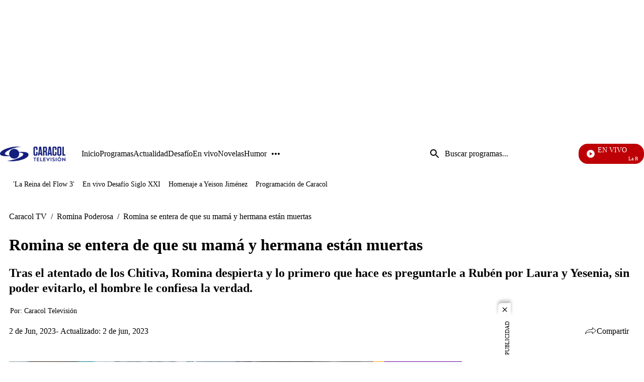

--- FILE ---
content_type: application/javascript; charset=utf-8
request_url: https://fundingchoicesmessages.google.com/f/AGSKWxVkxpqY0xB-xtMJxwC_TrhiV2XAG2XwIyD-a5Qh48MvnAHh3pYkYHbcR_uewIRV61BK8wj41EOBWvqSDAxOh8caNdDvh3DTxSxJV9yFxP5W078WzhO9kRHRtiEwu2u1OKPGoAsmnA==?fccs=W251bGwsbnVsbCxudWxsLG51bGwsbnVsbCxudWxsLFsxNzY4MzY2MjcwLDcwODAwMDAwMF0sbnVsbCxudWxsLG51bGwsW251bGwsWzcsNl0sbnVsbCxudWxsLG51bGwsbnVsbCxudWxsLG51bGwsbnVsbCxudWxsLG51bGwsM10sImh0dHBzOi8vd3d3LmNhcmFjb2x0di5jb20vcm9taW5hLXBvZGVyb3NhL3JvbWluYS1zZS1lbnRlcmEtZGUtcXVlLXN1LW1hbWEteS1oZXJtYW5hLWVzdGFuLW11ZXJ0YXMtcHIzMCIsbnVsbCxbWzgsIkdQMmFqWlhRQWdjIl0sWzksImVuLVVTIl0sWzE2LCJbMSwxLDFdIl0sWzE5LCIyIl0sWzE3LCJbMF0iXSxbMjQsIiJdLFsyOSwiZmFsc2UiXV1d
body_size: 120
content:
if (typeof __googlefc.fcKernelManager.run === 'function') {"use strict";this.default_ContributorServingResponseClientJs=this.default_ContributorServingResponseClientJs||{};(function(_){var window=this;
try{
var np=function(a){this.A=_.t(a)};_.u(np,_.J);var op=function(a){this.A=_.t(a)};_.u(op,_.J);op.prototype.getWhitelistStatus=function(){return _.F(this,2)};var pp=function(a){this.A=_.t(a)};_.u(pp,_.J);var qp=_.Zc(pp),rp=function(a,b,c){this.B=a;this.j=_.A(b,np,1);this.l=_.A(b,_.Nk,3);this.F=_.A(b,op,4);a=this.B.location.hostname;this.D=_.Dg(this.j,2)&&_.O(this.j,2)!==""?_.O(this.j,2):a;a=new _.Og(_.Ok(this.l));this.C=new _.bh(_.q.document,this.D,a);this.console=null;this.o=new _.jp(this.B,c,a)};
rp.prototype.run=function(){if(_.O(this.j,3)){var a=this.C,b=_.O(this.j,3),c=_.dh(a),d=new _.Ug;b=_.fg(d,1,b);c=_.C(c,1,b);_.hh(a,c)}else _.eh(this.C,"FCNEC");_.lp(this.o,_.A(this.l,_.Ae,1),this.l.getDefaultConsentRevocationText(),this.l.getDefaultConsentRevocationCloseText(),this.l.getDefaultConsentRevocationAttestationText(),this.D);_.mp(this.o,_.F(this.F,1),this.F.getWhitelistStatus());var e;a=(e=this.B.googlefc)==null?void 0:e.__executeManualDeployment;a!==void 0&&typeof a==="function"&&_.Qo(this.o.G,
"manualDeploymentApi")};var sp=function(){};sp.prototype.run=function(a,b,c){var d;return _.v(function(e){d=qp(b);(new rp(a,d,c)).run();return e.return({})})};_.Rk(7,new sp);
}catch(e){_._DumpException(e)}
}).call(this,this.default_ContributorServingResponseClientJs);
// Google Inc.

//# sourceURL=/_/mss/boq-content-ads-contributor/_/js/k=boq-content-ads-contributor.ContributorServingResponseClientJs.en_US.GP2ajZXQAgc.es5.O/d=1/exm=ad_blocking_detection_executable,kernel_loader,loader_js_executable/ed=1/rs=AJlcJMwxu1KDYCo_MT4gCPaAdBlhVAdLlg/m=cookie_refresh_executable
__googlefc.fcKernelManager.run('\x5b\x5b\x5b7,\x22\x5b\x5bnull,\\\x22caracoltv.com\\\x22,\\\x22AKsRol-jbdiyKGWNpc4RkCsLIrCGqVi4LMD9duvjD1uhnSOng30tJVqKmAnQJtX5XnCy9Ug7iHfCWWshrA3xRtbl4FJtD9mkpnKSQu-Sh29fmB9TNBctwJE9iF9mh2sq1f2ocHLCrzcwGSPCqJ-9k4ug5OoP6jQGBg\\\\u003d\\\\u003d\\\x22\x5d,null,\x5b\x5bnull,null,null,\\\x22https:\/\/fundingchoicesmessages.google.com\/f\/AGSKWxXXpT12THBf9ZufZ5Fk8i7GfvnS7SMvrGx2y8vlWBbaAxLc_2OKxGzF6hm7mc_PGYQXD1mCjMJgCyoU1bcxAtZ2g2XwdE8gSfBC9Y3D_1q0Kvr2C16EEJ4ipASNbRemdXQTiZvp5w\\\\u003d\\\\u003d\\\x22\x5d,null,null,\x5bnull,null,null,\\\x22https:\/\/fundingchoicesmessages.google.com\/el\/AGSKWxWOnx2Tz2JC54u2UTQQGO4pE_z9lYgNIV7lNqcuMWAmtb3clLaUsl6gVW8Mji89jk-N_wyv2l_f7wpK5Gj_Dj_JaE6SuzY1TDx2nn9D_Uy44fvLgKKC48QiUBYAjIphpsbOESP1Ow\\\\u003d\\\\u003d\\\x22\x5d,null,\x5bnull,\x5b7,6\x5d,null,null,null,null,null,null,null,null,null,3\x5d\x5d,\x5b2,1\x5d\x5d\x22\x5d\x5d,\x5bnull,null,null,\x22https:\/\/fundingchoicesmessages.google.com\/f\/AGSKWxWvHGk5vCbT6ZWtT6clhpLG6_vrTiEnMatfpaY_89GJq-T_3PmA-7GPJVvvxayGAcK7JU7mwNwCWj70y34QWdju8oM10p0tMf9HFyN2kbA8rFuiFdFcP2Zmsuchl0fGOMv0ZkE_SQ\\u003d\\u003d\x22\x5d\x5d');}

--- FILE ---
content_type: application/javascript; charset=utf-8
request_url: https://fundingchoicesmessages.google.com/f/AGSKWxW-_TyciUkFV_SZ5WUiZQjzRkM4hB58lhgOsnLOJgP3p9uBAfvqNbWWps0aAHji2K7ZwLmYexLVEVEOYOvqNb1DbXRJM0bEEGMVCzPS4GjSVqE0hLuqJwmUZEbVKbFuL-9G4FXd_YpsL4lhvt2GgXIH1BXZrWRoZCSv4iGGYK7pqv6TezkCzxhED2SU/_/ads/sitewide_-ad-button-.cgi?ad==js_ads&/showflashad.
body_size: -1288
content:
window['0337b7e1-5a3f-4024-b3ee-d4e95632ef77'] = true;